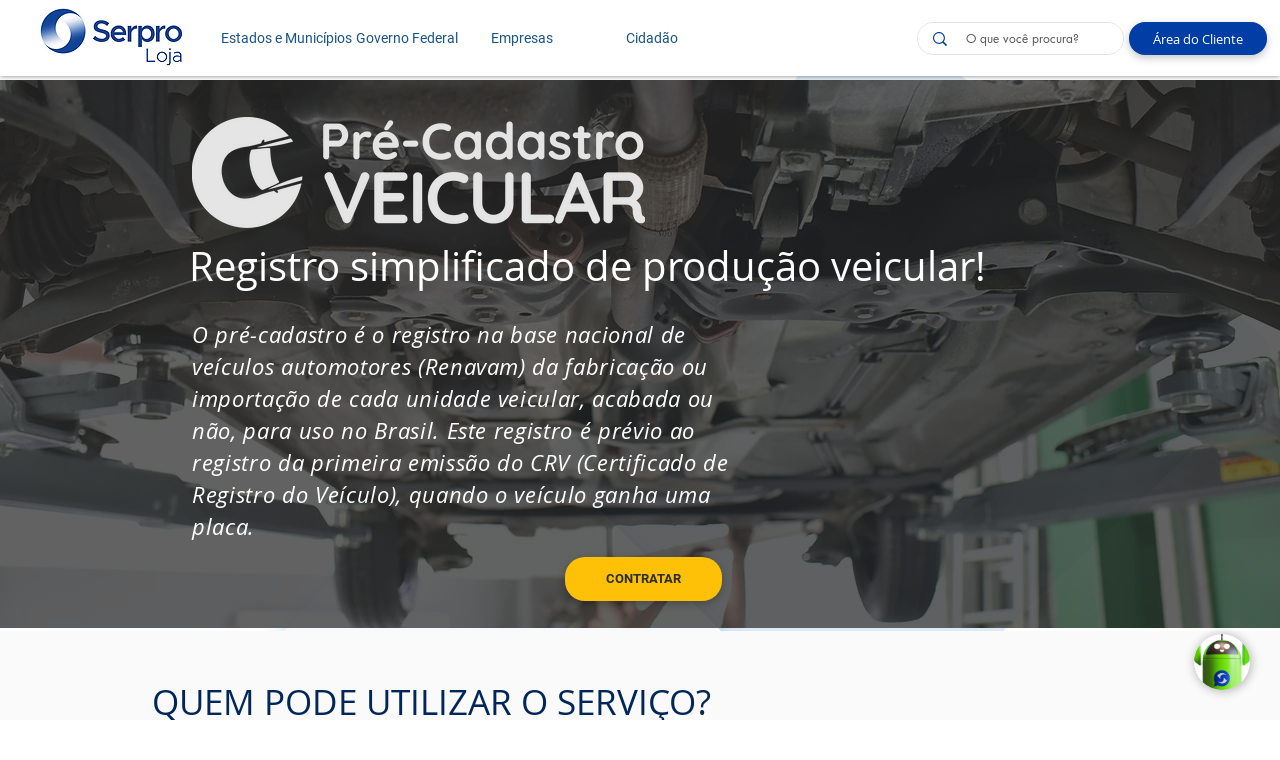

--- FILE ---
content_type: text/css
request_url: https://serprobots.estaleiro.serpro.gov.br/web/bot-atendimento-loja-p/trigger.css
body_size: 2165
content:
#chatbot-widget .sr-only {
  position: absolute;
  width: 1px;
  height: 1px;
  margin: -1px;
  padding: 0;
  overflow: hidden;
  clip: rect(0, 0, 0, 0);
  border: 0; 
}

#chatbot-widget .sr-only-focusable:active,
#chatbot-widget .sr-only-focusable:focus {
  position: static;
  width: auto;
  height: auto;
  margin: 0;
  overflow: visible;
  clip: auto; }

#chatbot-widget .element-invisible {
  position: absolute !important;
  width: 1px;
  height: 1px;
  overflow: hidden;
  clip: rect(1px 1px 1px 1px); }

#chatbot-widget {
  position: fixed;
  right: 30px;
  bottom: 30px;
  -webkit-animation-name: chatbot-show;
  animation-name: chatbot-show;
  -webkit-animation-duration: 800ms;
  animation-duration: 800ms;
  -webkit-animation-delay: 1s;
  animation-delay: 1s;
  -webkit-animation-timing-function: ease-out;
  animation-timing-function: ease-out;
  -webkit-animation-fill-mode: both;
  animation-fill-mode: both;
  z-index: 2147483647;
  width: auto; }
  @media (max-device-width: 667px), (max-width: 450px), (max-height: 540px) {
    #chatbot-widget {
      right: 15px;
      bottom: 15px; } }
  #chatbot-widget .icon-close {
    background: #003F86 url("[data-uri]") no-repeat center center; }
  #chatbot-widget .chatbot-buttons {
    display: block;
    position: absolute;
    top: 0;
    right: 0;
    padding-right: 16px;
    cursor: pointer;
    text-align: right;
    height: 60px;
    line-height: 60px;
    width: auto;
    z-index: 2147483648;
    white-space: nowrap; }
    #chatbot-widget .chatbot-buttons button {
      width: 14px;
      vertical-align: middle;
      color: white;
      border: 0;
      background-color: transparent;
      text-shadow: none;
      padding: 0;
      margin-left: 16px;
      font-size: 1.1em; }
      #chatbot-widget .chatbot-buttons button img {
        width: 14px; }
    #chatbot-widget .chatbot-buttons #chatbot-hide-mobile {
      display: none; }
      @media (max-device-width: 667px), (max-width: 450px), (max-height: 540px) {
        #chatbot-widget .chatbot-buttons #chatbot-hide-mobile {
          display: unset; } }
  #chatbot-widget #chatbot-hide,
  #chatbot-widget #chatbot-trigger {
    position: absolute;
    right: 0;
    bottom: 0;
    border: 0 none;
    border-radius: 28px;
    -webkit-box-shadow: 1px 1px 10px 1px rgba(0, 0, 0, 0.25);
    box-shadow: 1px 1px 10px 1px rgba(0, 0, 0, 0.25);
    background-color: #0063d3;
    cursor: pointer;
    padding-left: 26px;
    width: 56px;
    height: 56px;
    text-align: left;
    color: #1351b4;
    z-index: 2147483648; }
    #chatbot-widget #chatbot-hide .text,
    #chatbot-widget #chatbot-trigger .text {
      display: block;
      border-radius: 6px 6px 0;
      overflow: hidden;
      line-height: 2em;
      white-space: nowrap;
      font-size: 16px; }
  #chatbot-widget #chatbot-trigger {
    -webkit-animation: texto 5s 4.5s linear;
    animation: texto 5s 4.5s linear;
    -webkit-transition: width 300ms 200ms linear;
    -o-transition: width 300ms 200ms linear;
    transition: width 300ms 200ms linear; }
    #chatbot-widget #chatbot-trigger .trigger-icon {
      display: block;
      position: absolute;
      top: 0;
      right: 0;
      border-radius: 28px;
      background-color: transparent;
      background-position: center center;
      background-repeat: no-repeat;
      width: 56px;
      height: 56px;
      text-align: center;
      line-height: 56px; }
      #chatbot-widget #chatbot-trigger .trigger-icon svg {
        width: 36px;
        height: 36px;
        position: absolute;
        top: 10px;
        left: 10px; }
    #chatbot-widget #chatbot-trigger .trigger-custom-icon {
      display: block;
      position: absolute;
      top: 0;
      right: 0;
      background-size: contain;
      border-radius: 28px;
      width: 56px;
      height: 56px; }
    #chatbot-widget #chatbot-trigger:hover {
      width: 230px; }
    #chatbot-widget #chatbot-trigger.no-anim {
      -webkit-animation: none;
      animation: none; }
    #chatbot-widget #chatbot-trigger.no-hover {
      width: 56px; }
  #chatbot-widget #chatbot-hide {
    display: none; }
    #chatbot-widget #chatbot-hide .icon-close {
      display: block;
      position: absolute;
      top: 0;
      right: 0;
      border-radius: 28px;
      width: 56px;
      height: 56px;
      text-align: center;
      line-height: 56px; }
  @media (max-device-width: 667px), (max-width: 450px), (max-height: 540px) {
    #chatbot-widget.open {
      left: 0;
      right: 0;
      top: 0;
      bottom: 0; } }
  #chatbot-widget.open #chatbot-trigger {
    display: none; }
  #chatbot-widget.open #chatbot-hide {
    display: block; }
    @media (max-device-width: 667px), (max-width: 450px), (max-height: 540px) {
      #chatbot-widget.open #chatbot-hide {
        display: none; } }

@-webkit-keyframes chatbot-show {
  from {
    opacity: 0; }
  to {
    opacity: 1; } }

@keyframes chatbot-show {
  from {
    opacity: 0; }
  to {
    opacity: 1; } }

@-webkit-keyframes texto {
  0%,
  100%,
  2%,
  98% {
    width: 56px; }
  8%,
  92% {
    width: 230px; } }

@keyframes texto {
  0%,
  100%,
  2%,
  98% {
    width: 56px; }
  8%,
  92% {
    width: 230px; } }

#chatbot-widget #chatbot-window #chatbot-content {
  position: fixed;
  right: 30px;
  bottom: 101px;
  -webkit-transition: opacity 200ms ease, margin 200ms ease, width 0s 400ms, height 0s 400ms, min-width 0s 400ms, min-height 0s 400ms;
  -o-transition: opacity 200ms ease, margin 200ms ease, width 0s 400ms, height 0s 400ms, min-width 0s 400ms, min-height 0s 400ms;
  transition: opacity 200ms ease, margin 200ms ease, width 0s 400ms, height 0s 400ms, min-width 0s 400ms, min-height 0s 400ms;
  opacity: 0;
  z-index: 2147483000;
  margin: 0 -10px -10px 0;
  border-radius: 8px;
  -webkit-box-shadow: 0px 0px 9px 0px rgba(0, 0, 0, 0.15);
  box-shadow: 0px 0px 9px 0px rgba(0, 0, 0, 0.15);
  width: 0;
  height: 0;
  min-height: 0;
  max-height: 960px;
  overflow: hidden; }
  #chatbot-widget #chatbot-window #chatbot-content > iframe {
    width: 100%;
    height: 100%;
    border: 0 none; }

#chatbot-widget.open #chatbot-window #chatbot-content {
  -webkit-transition: opacity 200ms ease, margin 200ms ease, width 0s, height 0s, min-width 0s, min-height 0s;
  -o-transition: opacity 200ms ease, margin 200ms ease, width 0s, height 0s, min-width 0s, min-height 0s;
  transition: opacity 200ms ease, margin 200ms ease, width 0s, height 0s, min-width 0s, min-height 0s;
  opacity: 1;
  margin: 0;
  width: 420px;
  height: calc(100% - 30px - 45px - 56px);
  min-height: 250px;
  max-height: 960px; }
  @media (max-device-width: 667px), (max-width: 450px), (max-height: 540px) {
    #chatbot-widget.open #chatbot-window #chatbot-content {
      top: 0;
      right: 0;
      bottom: 0;
      left: 0;
      z-index: 2147483001;
      border-radius: 0;
      width: 100%;
      height: 100%;
      max-height: none; } }

#chatbot-gradient-background {
  z-index: 2147482987;
  -webkit-transition: height 200ms ease, width 200ms ease;
  -o-transition: height 200ms ease, width 200ms ease;
  transition: height 200ms ease, width 200ms ease;
  position: fixed;
  width: 0;
  height: 0;
  bottom: 0;
  right: 0;
  content: '';
  pointer-events: none;
  background: -webkit-radial-gradient(bottom right, ellipse, rgba(29, 39, 54, 0.16) 0, rgba(29, 39, 54, 0) 72%);
  background: -o-radial-gradient(bottom right, ellipse, rgba(29, 39, 54, 0.16) 0, rgba(29, 39, 54, 0) 72%);
  background: radial-gradient(ellipse at bottom right, rgba(29, 39, 54, 0.16) 0, rgba(29, 39, 54, 0) 72%); }
  #chatbot-gradient-background.show {
    width: 500px;
    height: 500px; }


--- FILE ---
content_type: application/javascript
request_url: https://serprobots.estaleiro.serpro.gov.br/web/bot-atendimento-loja-p/trigger.js
body_size: 283926
content:
var SerprobotsTrigger = function () {

    /**
     * Este arquivo será incluído diretamente nas páginas que desejam que o chatbot seja exibido.
     * Todo o conteúdo é gerado dinamicamente. Será gerada uma imagem que ficará localizada
     * no rodapé, alinhado à direita.
     * 
     * Ao clicar, será gerado um iframe, onde será carregado o endereço da UI do chatbot.
     */

    // Constantes que são escritas pelo integrador.
    var avatarImage = `url('[data-uri]')`;
    var triggerButtonBackgroundColor  = "#d7d7f4";
    var triggerButtonTextColor  = "{ui.angular.triggerTextColor}";
    var triggerText =  "Precisa de ajuda?";
    var initOpen = false;
    var uiURL = `https://serprobots.estaleiro.serpro.gov.br/web/bot-atendimento-loja-p/index.html?${getQueryStringParameters()}`;
    var cssURL = `https://serprobots.estaleiro.serpro.gov.br/web/bot-atendimento-loja-p/trigger.css`;
    // ------------------------------------------------------------------------------------------------------------------------------------------

    var DEFAULT_IFRAME_HEIGHT = "85%";
    var DEFAULT_IFRAME_WIDTH = "420px";
    var MOBILE_IFRAME_HEIGHT = "100%";
    var MOBILE_IFRAME_WIDTH = "100%";

    // Constantes que definem os possíveis estados da janela do chatbot.
    var HIDDEN = 1;
    var OPEN = 2;
    var CLOSED = 3;

    var sb_state = CLOSED;
    var iframe = createIframe();
    var triggerDivButton = createTriggerButton()

    // Utilizamos Shadow DOM para não alterar o comportamento padrão
    // do site que utiliza o chatbot.
    var parentDiv = document.createElement("DIV");

    // CSS que será usado apenas no Shadow Root.
    var cssLink = createCssLinkElement();

    // Elemento Shadow que será usado para adicionar todos os elementos do chatbot.
    var shadowElement = null;

    // Observamos o evento de resize da janela para poder alterar o formato
    // da janela do chat. Em smartphones, a janela deve ocupar todo o espaço
    // disponível na tela, enquanto em navegadores comuns, deve abrir no lado direito.
    this.onResize = function () {
        iframe.style.cssText = getIframeCss();
    }

    // Observamos também o evento  de carregamento da página.
    // Uma vez que toda a página está carregado, podemos manipular o DOM
    // sem problemas de receber valores "null" do DOM.
    this.onLoad = function () {
        document.body.appendChild(parentDiv);

        if(shadowElement == null){
            shadowElement = parentDiv.attachShadow({mode: 'closed'});
            shadowElement.appendChild(triggerDivButton);
            shadowElement.appendChild(cssLink);
        }

        if (initOpen) {
            shadowElement.appendChild(iframe);
            showIframe(iframe);
            sb_state = OPEN;

            if (isMobile()) {
                triggerDivButton.hide();
            } else {
                triggerDivButton.show();
                triggerDivButton.setOpened();
            }
        } 
    }    

    this.destroy = function () {
        document.body.removeChild(parentDiv);        
    }

    /**
     * Cria um elemento <link> referenciando o arquivo de CSS do Serprobots.
     * 
     */
    function createCssLinkElement() {
        const cssLink = document.createElement("LINK");
        cssLink.rel = "stylesheet";
        cssLink.href = cssURL;
        cssLink.setAttribute("async", "");

        return cssLink;
    }

    /**
     * Cria um botão que será utilizado para fechar a janela do chatbot.
     * 
     * @returns Button.
     */
    function createCloseButton()  {
        const button = document.createElement("button");

        button.id = "chatbot-hide";
        button.className = "chatbot-close";

        const span = document.createElement("span");
        span.className = "icon-close";

        button.appendChild(span);

        return button;
    }

    /**
     * Cria uma DIV que contém um botão que será usado para abrir a janela do chatbot.
     * 
     * @returns DIV.
     */
    function createTriggerButton() {
        const div = document.createElement("div");
        div.id = "chatbot-widget";

        const buttonClose = createCloseButton();
        buttonClose.style.backgroundColor = triggerButtonBackgroundColor;
        buttonClose.style.color = triggerButtonTextColor;
        div.appendChild(buttonClose);
        
        const button = document.createElement("button");
        button.id = "chatbot-trigger";
        button.style.backgroundColor = triggerButtonBackgroundColor;
        button.style.textColor = triggerButtonTextColor;

        buttonClose.onclick = function() {
            buttonClose.style.display = "none";
            button.style.display = "block";
            sb_state = HIDDEN;
            hideIframe(iframe);
        };

        button.onclick = function() {
            if (sb_state === OPEN) {
                hideIframe(iframe);
                sb_state = HIDDEN;
                div.setClosed();
            } else if (sb_state === CLOSED){
                shadowElement.appendChild(iframe);
                showIframe(iframe);
                div.setOpened();
                sb_state = OPEN;
            } else if (sb_state === HIDDEN){
                showIframe(iframe);
                div.setOpened();
                sb_state = OPEN;
            }

            if (isMobile() && sb_state === OPEN) {
                div.hide();
                div.setClosed();
            }
        };

        const spanText = document.createElement("span");
        spanText.innerText = triggerText;
        spanText.className = "text";

        const spanIcon = document.createElement("span");
        spanIcon.className = "trigger-custom-icon";
        spanIcon.style.backgroundImage = avatarImage;

        button.appendChild(spanText);
        button.appendChild(spanIcon);

        div.appendChild(button);

        div.setOpened = function() {
            buttonClose.style.display = "block";
            button.style.display = "none";
        };

        div.setClosed = function() {
            buttonClose.style.display = "none";
            button.style.display = "block";    
        };

        div.show = function() {
            div.style.display = "block";
        };

        div.hide = function() {
            div.style.display = "none";
        };
        
        return div;
    }

    /**
     * Obtém o CSS que deve ser usado no iframe.
     * O CSS é dinâmico e depende da resolução da tela.
     * 
     * @returns Css do iframe.
     */
    function getIframeCss() {
        var borderRadius = "20px";
        var right = "30px";
        var bottom = "101px";
        var height = DEFAULT_IFRAME_HEIGHT;
        var width = DEFAULT_IFRAME_WIDTH;
        var display = sb_state == OPEN ? "block" : "none";

        if (isMobile()) {
            width = MOBILE_IFRAME_WIDTH;
            height = MOBILE_IFRAME_HEIGHT;
            bottom = "0px";
            right = "0px";
            borderRadius = "0px";
        }

        return "display: "+ display +"; z-index: 2147483647; border-radius: " + borderRadius + "; overflow:hidden; right: " + right + "; bottom: " + bottom + "; position:fixed; border: 0px; height: " + height + "; width: " + width + "; -webkit-box-shadow: 0 0 9px 0 rgb(0 0 0 / 15%); box-shadow: 0 0 9px 0 rgb(0 0 0 / 15%); ";
    }

    /**
     * Exibe um iframe que foi escondido posteriormente.
     * Recupera a largura e altura anteriores.
     * 
     * @param {IFRAME} iframe Iframe que deve ser exibido.
     */
    function showIframe(iframe) {
        var height = DEFAULT_IFRAME_HEIGHT;
        var width = DEFAULT_IFRAME_WIDTH;

        if (isMobile()) {
            height = MOBILE_IFRAME_HEIGHT;
            width = MOBILE_IFRAME_WIDTH;
        }

        iframe.style.height = height;
        iframe.style.width = width;
        iframe.style.display = "block";
    }

    /**
     * Esconde um iframe.
     * Para esconder o iframe, apenas coloca a altura e largura com 0px.
     * 
     * @param {IFRAME} iframe Iframe que deve ser escondido.
     */
    function hideIframe(iframe) {
        iframe.style.height = "0px";
        iframe.style.width = "0px";
        iframe.style.display = "none";
    }

    /**
     * Cria o iframe que carregará a UI.
     * 
     * @returns Iframe.
     */
    function createIframe() {
        var ifrm = document.createElement("iframe");
        ifrm.setAttribute("src", uiURL);
        ifrm.setAttribute("allowfullscreen", "");
        ifrm.style.cssText = getIframeCss();
    
        return ifrm;
    }

    // Observar o evento que será lançado pela UI em Angular e capturado aqui.
    // O evento pode ser para fechar ou minimizar a tela.

    // Verificar se é IE ou Chrome/Etc.
    // No IE, o evento é o attachEvent. Nos demais, será addEventListener.
    var eventMethod = window.addEventListener ? "addEventListener":"attachEvent";
    var eventer = window[eventMethod];
    var messageEvent = eventMethod === "attachEvent" ? "onmessage":"message";

    eventer(messageEvent, function (e) {
        if (e.data == 'close') {
            shadowElement.removeChild(iframe);
            sb_state = CLOSED;
            triggerDivButton.show();
            triggerDivButton.setClosed();
        } else if (e.data == 'minimize') {
            hideIframe(iframe);
            sb_state = HIDDEN;
            triggerDivButton.show();
            triggerDivButton.setClosed();
        }
    });

    /**
     * Verifica se o dispositivo que está visualizando a página é um dispositivo móvel.
     * Esse código foi obtido de "http://detectmobilebrowsers.com/".
     * 
     * @returns True se estiver sendo executado em um dispositivo móvel, False caso contrário.
     */
    function isMobile() {
        let check = false;
        (function(a){if(/(android|bb\d+|meego).+mobile|avantgo|bada\/|blackberry|blazer|compal|elaine|fennec|hiptop|iemobile|ip(hone|od)|iris|kindle|lge |maemo|midp|mmp|mobile.+firefox|netfront|opera m(ob|in)i|palm( os)?|phone|p(ixi|re)\/|plucker|pocket|psp|series(4|6)0|symbian|treo|up\.(browser|link)|vodafone|wap|windows ce|xda|xiino/i.test(a)||/1207|6310|6590|3gso|4thp|50[1-6]i|770s|802s|a wa|abac|ac(er|oo|s\-)|ai(ko|rn)|al(av|ca|co)|amoi|an(ex|ny|yw)|aptu|ar(ch|go)|as(te|us)|attw|au(di|\-m|r |s )|avan|be(ck|ll|nq)|bi(lb|rd)|bl(ac|az)|br(e|v)w|bumb|bw\-(n|u)|c55\/|capi|ccwa|cdm\-|cell|chtm|cldc|cmd\-|co(mp|nd)|craw|da(it|ll|ng)|dbte|dc\-s|devi|dica|dmob|do(c|p)o|ds(12|\-d)|el(49|ai)|em(l2|ul)|er(ic|k0)|esl8|ez([4-7]0|os|wa|ze)|fetc|fly(\-|_)|g1 u|g560|gene|gf\-5|g\-mo|go(\.w|od)|gr(ad|un)|haie|hcit|hd\-(m|p|t)|hei\-|hi(pt|ta)|hp( i|ip)|hs\-c|ht(c(\-| |_|a|g|p|s|t)|tp)|hu(aw|tc)|i\-(20|go|ma)|i230|iac( |\-|\/)|ibro|idea|ig01|ikom|im1k|inno|ipaq|iris|ja(t|v)a|jbro|jemu|jigs|kddi|keji|kgt( |\/)|klon|kpt |kwc\-|kyo(c|k)|le(no|xi)|lg( g|\/(k|l|u)|50|54|\-[a-w])|libw|lynx|m1\-w|m3ga|m50\/|ma(te|ui|xo)|mc(01|21|ca)|m\-cr|me(rc|ri)|mi(o8|oa|ts)|mmef|mo(01|02|bi|de|do|t(\-| |o|v)|zz)|mt(50|p1|v )|mwbp|mywa|n10[0-2]|n20[2-3]|n30(0|2)|n50(0|2|5)|n7(0(0|1)|10)|ne((c|m)\-|on|tf|wf|wg|wt)|nok(6|i)|nzph|o2im|op(ti|wv)|oran|owg1|p800|pan(a|d|t)|pdxg|pg(13|\-([1-8]|c))|phil|pire|pl(ay|uc)|pn\-2|po(ck|rt|se)|prox|psio|pt\-g|qa\-a|qc(07|12|21|32|60|\-[2-7]|i\-)|qtek|r380|r600|raks|rim9|ro(ve|zo)|s55\/|sa(ge|ma|mm|ms|ny|va)|sc(01|h\-|oo|p\-)|sdk\/|se(c(\-|0|1)|47|mc|nd|ri)|sgh\-|shar|sie(\-|m)|sk\-0|sl(45|id)|sm(al|ar|b3|it|t5)|so(ft|ny)|sp(01|h\-|v\-|v )|sy(01|mb)|t2(18|50)|t6(00|10|18)|ta(gt|lk)|tcl\-|tdg\-|tel(i|m)|tim\-|t\-mo|to(pl|sh)|ts(70|m\-|m3|m5)|tx\-9|up(\.b|g1|si)|utst|v400|v750|veri|vi(rg|te)|vk(40|5[0-3]|\-v)|vm40|voda|vulc|vx(52|53|60|61|70|80|81|83|85|98)|w3c(\-| )|webc|whit|wi(g |nc|nw)|wmlb|wonu|x700|yas\-|your|zeto|zte\-/i.test(a.substr(0,4))) check = true;})(navigator.userAgent||navigator.vendor||window.opera);

        return check;
    }

    /**
     * Obtém todos os parâmetro da queryString e os retorna dentro de uma String.
     * 
     * @returns String contendo todos os parâmetros.
     */
    function getQueryStringParameters() {
        var urlParams = new URLSearchParams(window.location.search);
        var resultParams = "";

        var keys = urlParams.keys();
        var result = keys.next();

        while(!result.done) {
            var key = result.value;
            var value = urlParams.get(key);

            resultParams = resultParams + key + "=" + value + "&";
            result = keys.next();
        }


        return resultParams;
    }
};
var serprobots_trigger = new SerprobotsTrigger();

window.addEventListener("resize", function() { 
    serprobots_trigger.onResize();
});

window.addEventListener("load", function() {
    serprobots_trigger.onLoad();
});